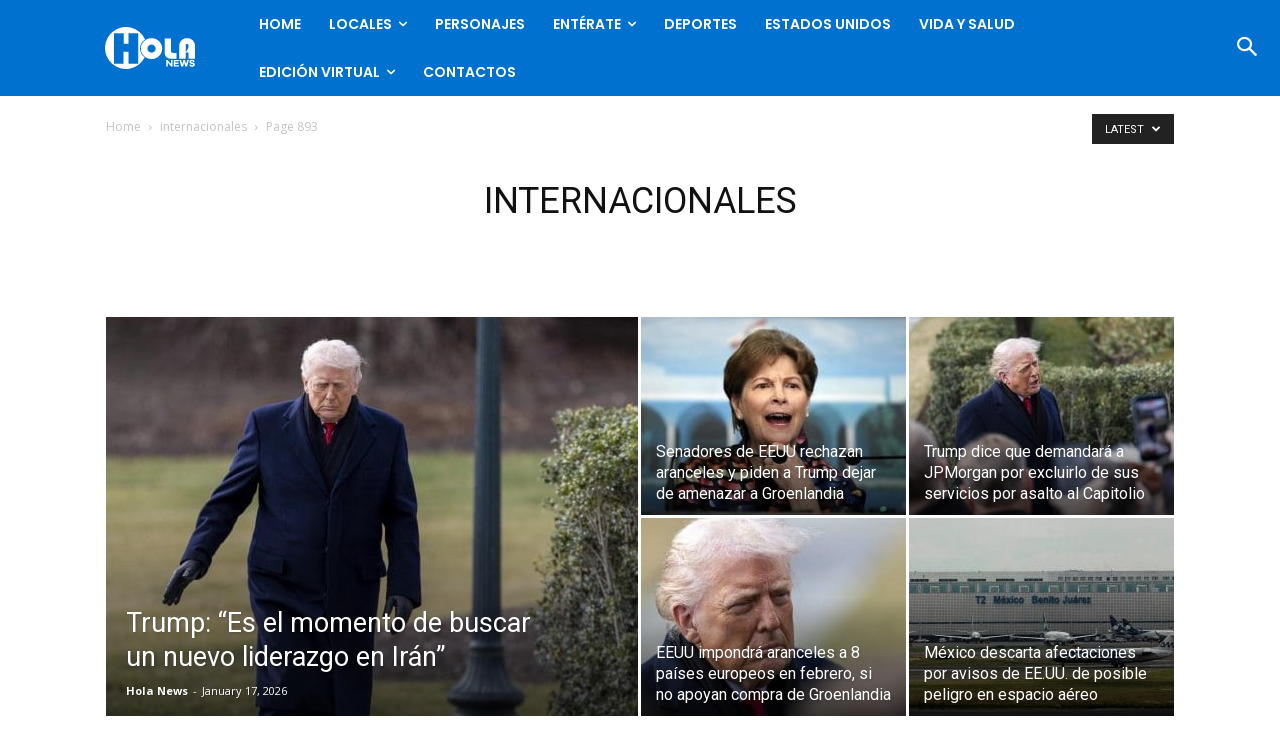

--- FILE ---
content_type: text/html; charset=utf-8
request_url: https://www.google.com/recaptcha/api2/anchor?ar=1&k=6LdaL-wgAAAAAMVnSfGodJi10I94Gfq9Guw_Cy5R&co=aHR0cHM6Ly9ob2xhbmV3cy5jb206NDQz&hl=en&v=9TiwnJFHeuIw_s0wSd3fiKfN&size=invisible&anchor-ms=20000&execute-ms=30000&cb=gdr6oxbcvmi7
body_size: 48899
content:
<!DOCTYPE HTML><html dir="ltr" lang="en"><head><meta http-equiv="Content-Type" content="text/html; charset=UTF-8">
<meta http-equiv="X-UA-Compatible" content="IE=edge">
<title>reCAPTCHA</title>
<style type="text/css">
/* cyrillic-ext */
@font-face {
  font-family: 'Roboto';
  font-style: normal;
  font-weight: 400;
  font-stretch: 100%;
  src: url(//fonts.gstatic.com/s/roboto/v48/KFO7CnqEu92Fr1ME7kSn66aGLdTylUAMa3GUBHMdazTgWw.woff2) format('woff2');
  unicode-range: U+0460-052F, U+1C80-1C8A, U+20B4, U+2DE0-2DFF, U+A640-A69F, U+FE2E-FE2F;
}
/* cyrillic */
@font-face {
  font-family: 'Roboto';
  font-style: normal;
  font-weight: 400;
  font-stretch: 100%;
  src: url(//fonts.gstatic.com/s/roboto/v48/KFO7CnqEu92Fr1ME7kSn66aGLdTylUAMa3iUBHMdazTgWw.woff2) format('woff2');
  unicode-range: U+0301, U+0400-045F, U+0490-0491, U+04B0-04B1, U+2116;
}
/* greek-ext */
@font-face {
  font-family: 'Roboto';
  font-style: normal;
  font-weight: 400;
  font-stretch: 100%;
  src: url(//fonts.gstatic.com/s/roboto/v48/KFO7CnqEu92Fr1ME7kSn66aGLdTylUAMa3CUBHMdazTgWw.woff2) format('woff2');
  unicode-range: U+1F00-1FFF;
}
/* greek */
@font-face {
  font-family: 'Roboto';
  font-style: normal;
  font-weight: 400;
  font-stretch: 100%;
  src: url(//fonts.gstatic.com/s/roboto/v48/KFO7CnqEu92Fr1ME7kSn66aGLdTylUAMa3-UBHMdazTgWw.woff2) format('woff2');
  unicode-range: U+0370-0377, U+037A-037F, U+0384-038A, U+038C, U+038E-03A1, U+03A3-03FF;
}
/* math */
@font-face {
  font-family: 'Roboto';
  font-style: normal;
  font-weight: 400;
  font-stretch: 100%;
  src: url(//fonts.gstatic.com/s/roboto/v48/KFO7CnqEu92Fr1ME7kSn66aGLdTylUAMawCUBHMdazTgWw.woff2) format('woff2');
  unicode-range: U+0302-0303, U+0305, U+0307-0308, U+0310, U+0312, U+0315, U+031A, U+0326-0327, U+032C, U+032F-0330, U+0332-0333, U+0338, U+033A, U+0346, U+034D, U+0391-03A1, U+03A3-03A9, U+03B1-03C9, U+03D1, U+03D5-03D6, U+03F0-03F1, U+03F4-03F5, U+2016-2017, U+2034-2038, U+203C, U+2040, U+2043, U+2047, U+2050, U+2057, U+205F, U+2070-2071, U+2074-208E, U+2090-209C, U+20D0-20DC, U+20E1, U+20E5-20EF, U+2100-2112, U+2114-2115, U+2117-2121, U+2123-214F, U+2190, U+2192, U+2194-21AE, U+21B0-21E5, U+21F1-21F2, U+21F4-2211, U+2213-2214, U+2216-22FF, U+2308-230B, U+2310, U+2319, U+231C-2321, U+2336-237A, U+237C, U+2395, U+239B-23B7, U+23D0, U+23DC-23E1, U+2474-2475, U+25AF, U+25B3, U+25B7, U+25BD, U+25C1, U+25CA, U+25CC, U+25FB, U+266D-266F, U+27C0-27FF, U+2900-2AFF, U+2B0E-2B11, U+2B30-2B4C, U+2BFE, U+3030, U+FF5B, U+FF5D, U+1D400-1D7FF, U+1EE00-1EEFF;
}
/* symbols */
@font-face {
  font-family: 'Roboto';
  font-style: normal;
  font-weight: 400;
  font-stretch: 100%;
  src: url(//fonts.gstatic.com/s/roboto/v48/KFO7CnqEu92Fr1ME7kSn66aGLdTylUAMaxKUBHMdazTgWw.woff2) format('woff2');
  unicode-range: U+0001-000C, U+000E-001F, U+007F-009F, U+20DD-20E0, U+20E2-20E4, U+2150-218F, U+2190, U+2192, U+2194-2199, U+21AF, U+21E6-21F0, U+21F3, U+2218-2219, U+2299, U+22C4-22C6, U+2300-243F, U+2440-244A, U+2460-24FF, U+25A0-27BF, U+2800-28FF, U+2921-2922, U+2981, U+29BF, U+29EB, U+2B00-2BFF, U+4DC0-4DFF, U+FFF9-FFFB, U+10140-1018E, U+10190-1019C, U+101A0, U+101D0-101FD, U+102E0-102FB, U+10E60-10E7E, U+1D2C0-1D2D3, U+1D2E0-1D37F, U+1F000-1F0FF, U+1F100-1F1AD, U+1F1E6-1F1FF, U+1F30D-1F30F, U+1F315, U+1F31C, U+1F31E, U+1F320-1F32C, U+1F336, U+1F378, U+1F37D, U+1F382, U+1F393-1F39F, U+1F3A7-1F3A8, U+1F3AC-1F3AF, U+1F3C2, U+1F3C4-1F3C6, U+1F3CA-1F3CE, U+1F3D4-1F3E0, U+1F3ED, U+1F3F1-1F3F3, U+1F3F5-1F3F7, U+1F408, U+1F415, U+1F41F, U+1F426, U+1F43F, U+1F441-1F442, U+1F444, U+1F446-1F449, U+1F44C-1F44E, U+1F453, U+1F46A, U+1F47D, U+1F4A3, U+1F4B0, U+1F4B3, U+1F4B9, U+1F4BB, U+1F4BF, U+1F4C8-1F4CB, U+1F4D6, U+1F4DA, U+1F4DF, U+1F4E3-1F4E6, U+1F4EA-1F4ED, U+1F4F7, U+1F4F9-1F4FB, U+1F4FD-1F4FE, U+1F503, U+1F507-1F50B, U+1F50D, U+1F512-1F513, U+1F53E-1F54A, U+1F54F-1F5FA, U+1F610, U+1F650-1F67F, U+1F687, U+1F68D, U+1F691, U+1F694, U+1F698, U+1F6AD, U+1F6B2, U+1F6B9-1F6BA, U+1F6BC, U+1F6C6-1F6CF, U+1F6D3-1F6D7, U+1F6E0-1F6EA, U+1F6F0-1F6F3, U+1F6F7-1F6FC, U+1F700-1F7FF, U+1F800-1F80B, U+1F810-1F847, U+1F850-1F859, U+1F860-1F887, U+1F890-1F8AD, U+1F8B0-1F8BB, U+1F8C0-1F8C1, U+1F900-1F90B, U+1F93B, U+1F946, U+1F984, U+1F996, U+1F9E9, U+1FA00-1FA6F, U+1FA70-1FA7C, U+1FA80-1FA89, U+1FA8F-1FAC6, U+1FACE-1FADC, U+1FADF-1FAE9, U+1FAF0-1FAF8, U+1FB00-1FBFF;
}
/* vietnamese */
@font-face {
  font-family: 'Roboto';
  font-style: normal;
  font-weight: 400;
  font-stretch: 100%;
  src: url(//fonts.gstatic.com/s/roboto/v48/KFO7CnqEu92Fr1ME7kSn66aGLdTylUAMa3OUBHMdazTgWw.woff2) format('woff2');
  unicode-range: U+0102-0103, U+0110-0111, U+0128-0129, U+0168-0169, U+01A0-01A1, U+01AF-01B0, U+0300-0301, U+0303-0304, U+0308-0309, U+0323, U+0329, U+1EA0-1EF9, U+20AB;
}
/* latin-ext */
@font-face {
  font-family: 'Roboto';
  font-style: normal;
  font-weight: 400;
  font-stretch: 100%;
  src: url(//fonts.gstatic.com/s/roboto/v48/KFO7CnqEu92Fr1ME7kSn66aGLdTylUAMa3KUBHMdazTgWw.woff2) format('woff2');
  unicode-range: U+0100-02BA, U+02BD-02C5, U+02C7-02CC, U+02CE-02D7, U+02DD-02FF, U+0304, U+0308, U+0329, U+1D00-1DBF, U+1E00-1E9F, U+1EF2-1EFF, U+2020, U+20A0-20AB, U+20AD-20C0, U+2113, U+2C60-2C7F, U+A720-A7FF;
}
/* latin */
@font-face {
  font-family: 'Roboto';
  font-style: normal;
  font-weight: 400;
  font-stretch: 100%;
  src: url(//fonts.gstatic.com/s/roboto/v48/KFO7CnqEu92Fr1ME7kSn66aGLdTylUAMa3yUBHMdazQ.woff2) format('woff2');
  unicode-range: U+0000-00FF, U+0131, U+0152-0153, U+02BB-02BC, U+02C6, U+02DA, U+02DC, U+0304, U+0308, U+0329, U+2000-206F, U+20AC, U+2122, U+2191, U+2193, U+2212, U+2215, U+FEFF, U+FFFD;
}
/* cyrillic-ext */
@font-face {
  font-family: 'Roboto';
  font-style: normal;
  font-weight: 500;
  font-stretch: 100%;
  src: url(//fonts.gstatic.com/s/roboto/v48/KFO7CnqEu92Fr1ME7kSn66aGLdTylUAMa3GUBHMdazTgWw.woff2) format('woff2');
  unicode-range: U+0460-052F, U+1C80-1C8A, U+20B4, U+2DE0-2DFF, U+A640-A69F, U+FE2E-FE2F;
}
/* cyrillic */
@font-face {
  font-family: 'Roboto';
  font-style: normal;
  font-weight: 500;
  font-stretch: 100%;
  src: url(//fonts.gstatic.com/s/roboto/v48/KFO7CnqEu92Fr1ME7kSn66aGLdTylUAMa3iUBHMdazTgWw.woff2) format('woff2');
  unicode-range: U+0301, U+0400-045F, U+0490-0491, U+04B0-04B1, U+2116;
}
/* greek-ext */
@font-face {
  font-family: 'Roboto';
  font-style: normal;
  font-weight: 500;
  font-stretch: 100%;
  src: url(//fonts.gstatic.com/s/roboto/v48/KFO7CnqEu92Fr1ME7kSn66aGLdTylUAMa3CUBHMdazTgWw.woff2) format('woff2');
  unicode-range: U+1F00-1FFF;
}
/* greek */
@font-face {
  font-family: 'Roboto';
  font-style: normal;
  font-weight: 500;
  font-stretch: 100%;
  src: url(//fonts.gstatic.com/s/roboto/v48/KFO7CnqEu92Fr1ME7kSn66aGLdTylUAMa3-UBHMdazTgWw.woff2) format('woff2');
  unicode-range: U+0370-0377, U+037A-037F, U+0384-038A, U+038C, U+038E-03A1, U+03A3-03FF;
}
/* math */
@font-face {
  font-family: 'Roboto';
  font-style: normal;
  font-weight: 500;
  font-stretch: 100%;
  src: url(//fonts.gstatic.com/s/roboto/v48/KFO7CnqEu92Fr1ME7kSn66aGLdTylUAMawCUBHMdazTgWw.woff2) format('woff2');
  unicode-range: U+0302-0303, U+0305, U+0307-0308, U+0310, U+0312, U+0315, U+031A, U+0326-0327, U+032C, U+032F-0330, U+0332-0333, U+0338, U+033A, U+0346, U+034D, U+0391-03A1, U+03A3-03A9, U+03B1-03C9, U+03D1, U+03D5-03D6, U+03F0-03F1, U+03F4-03F5, U+2016-2017, U+2034-2038, U+203C, U+2040, U+2043, U+2047, U+2050, U+2057, U+205F, U+2070-2071, U+2074-208E, U+2090-209C, U+20D0-20DC, U+20E1, U+20E5-20EF, U+2100-2112, U+2114-2115, U+2117-2121, U+2123-214F, U+2190, U+2192, U+2194-21AE, U+21B0-21E5, U+21F1-21F2, U+21F4-2211, U+2213-2214, U+2216-22FF, U+2308-230B, U+2310, U+2319, U+231C-2321, U+2336-237A, U+237C, U+2395, U+239B-23B7, U+23D0, U+23DC-23E1, U+2474-2475, U+25AF, U+25B3, U+25B7, U+25BD, U+25C1, U+25CA, U+25CC, U+25FB, U+266D-266F, U+27C0-27FF, U+2900-2AFF, U+2B0E-2B11, U+2B30-2B4C, U+2BFE, U+3030, U+FF5B, U+FF5D, U+1D400-1D7FF, U+1EE00-1EEFF;
}
/* symbols */
@font-face {
  font-family: 'Roboto';
  font-style: normal;
  font-weight: 500;
  font-stretch: 100%;
  src: url(//fonts.gstatic.com/s/roboto/v48/KFO7CnqEu92Fr1ME7kSn66aGLdTylUAMaxKUBHMdazTgWw.woff2) format('woff2');
  unicode-range: U+0001-000C, U+000E-001F, U+007F-009F, U+20DD-20E0, U+20E2-20E4, U+2150-218F, U+2190, U+2192, U+2194-2199, U+21AF, U+21E6-21F0, U+21F3, U+2218-2219, U+2299, U+22C4-22C6, U+2300-243F, U+2440-244A, U+2460-24FF, U+25A0-27BF, U+2800-28FF, U+2921-2922, U+2981, U+29BF, U+29EB, U+2B00-2BFF, U+4DC0-4DFF, U+FFF9-FFFB, U+10140-1018E, U+10190-1019C, U+101A0, U+101D0-101FD, U+102E0-102FB, U+10E60-10E7E, U+1D2C0-1D2D3, U+1D2E0-1D37F, U+1F000-1F0FF, U+1F100-1F1AD, U+1F1E6-1F1FF, U+1F30D-1F30F, U+1F315, U+1F31C, U+1F31E, U+1F320-1F32C, U+1F336, U+1F378, U+1F37D, U+1F382, U+1F393-1F39F, U+1F3A7-1F3A8, U+1F3AC-1F3AF, U+1F3C2, U+1F3C4-1F3C6, U+1F3CA-1F3CE, U+1F3D4-1F3E0, U+1F3ED, U+1F3F1-1F3F3, U+1F3F5-1F3F7, U+1F408, U+1F415, U+1F41F, U+1F426, U+1F43F, U+1F441-1F442, U+1F444, U+1F446-1F449, U+1F44C-1F44E, U+1F453, U+1F46A, U+1F47D, U+1F4A3, U+1F4B0, U+1F4B3, U+1F4B9, U+1F4BB, U+1F4BF, U+1F4C8-1F4CB, U+1F4D6, U+1F4DA, U+1F4DF, U+1F4E3-1F4E6, U+1F4EA-1F4ED, U+1F4F7, U+1F4F9-1F4FB, U+1F4FD-1F4FE, U+1F503, U+1F507-1F50B, U+1F50D, U+1F512-1F513, U+1F53E-1F54A, U+1F54F-1F5FA, U+1F610, U+1F650-1F67F, U+1F687, U+1F68D, U+1F691, U+1F694, U+1F698, U+1F6AD, U+1F6B2, U+1F6B9-1F6BA, U+1F6BC, U+1F6C6-1F6CF, U+1F6D3-1F6D7, U+1F6E0-1F6EA, U+1F6F0-1F6F3, U+1F6F7-1F6FC, U+1F700-1F7FF, U+1F800-1F80B, U+1F810-1F847, U+1F850-1F859, U+1F860-1F887, U+1F890-1F8AD, U+1F8B0-1F8BB, U+1F8C0-1F8C1, U+1F900-1F90B, U+1F93B, U+1F946, U+1F984, U+1F996, U+1F9E9, U+1FA00-1FA6F, U+1FA70-1FA7C, U+1FA80-1FA89, U+1FA8F-1FAC6, U+1FACE-1FADC, U+1FADF-1FAE9, U+1FAF0-1FAF8, U+1FB00-1FBFF;
}
/* vietnamese */
@font-face {
  font-family: 'Roboto';
  font-style: normal;
  font-weight: 500;
  font-stretch: 100%;
  src: url(//fonts.gstatic.com/s/roboto/v48/KFO7CnqEu92Fr1ME7kSn66aGLdTylUAMa3OUBHMdazTgWw.woff2) format('woff2');
  unicode-range: U+0102-0103, U+0110-0111, U+0128-0129, U+0168-0169, U+01A0-01A1, U+01AF-01B0, U+0300-0301, U+0303-0304, U+0308-0309, U+0323, U+0329, U+1EA0-1EF9, U+20AB;
}
/* latin-ext */
@font-face {
  font-family: 'Roboto';
  font-style: normal;
  font-weight: 500;
  font-stretch: 100%;
  src: url(//fonts.gstatic.com/s/roboto/v48/KFO7CnqEu92Fr1ME7kSn66aGLdTylUAMa3KUBHMdazTgWw.woff2) format('woff2');
  unicode-range: U+0100-02BA, U+02BD-02C5, U+02C7-02CC, U+02CE-02D7, U+02DD-02FF, U+0304, U+0308, U+0329, U+1D00-1DBF, U+1E00-1E9F, U+1EF2-1EFF, U+2020, U+20A0-20AB, U+20AD-20C0, U+2113, U+2C60-2C7F, U+A720-A7FF;
}
/* latin */
@font-face {
  font-family: 'Roboto';
  font-style: normal;
  font-weight: 500;
  font-stretch: 100%;
  src: url(//fonts.gstatic.com/s/roboto/v48/KFO7CnqEu92Fr1ME7kSn66aGLdTylUAMa3yUBHMdazQ.woff2) format('woff2');
  unicode-range: U+0000-00FF, U+0131, U+0152-0153, U+02BB-02BC, U+02C6, U+02DA, U+02DC, U+0304, U+0308, U+0329, U+2000-206F, U+20AC, U+2122, U+2191, U+2193, U+2212, U+2215, U+FEFF, U+FFFD;
}
/* cyrillic-ext */
@font-face {
  font-family: 'Roboto';
  font-style: normal;
  font-weight: 900;
  font-stretch: 100%;
  src: url(//fonts.gstatic.com/s/roboto/v48/KFO7CnqEu92Fr1ME7kSn66aGLdTylUAMa3GUBHMdazTgWw.woff2) format('woff2');
  unicode-range: U+0460-052F, U+1C80-1C8A, U+20B4, U+2DE0-2DFF, U+A640-A69F, U+FE2E-FE2F;
}
/* cyrillic */
@font-face {
  font-family: 'Roboto';
  font-style: normal;
  font-weight: 900;
  font-stretch: 100%;
  src: url(//fonts.gstatic.com/s/roboto/v48/KFO7CnqEu92Fr1ME7kSn66aGLdTylUAMa3iUBHMdazTgWw.woff2) format('woff2');
  unicode-range: U+0301, U+0400-045F, U+0490-0491, U+04B0-04B1, U+2116;
}
/* greek-ext */
@font-face {
  font-family: 'Roboto';
  font-style: normal;
  font-weight: 900;
  font-stretch: 100%;
  src: url(//fonts.gstatic.com/s/roboto/v48/KFO7CnqEu92Fr1ME7kSn66aGLdTylUAMa3CUBHMdazTgWw.woff2) format('woff2');
  unicode-range: U+1F00-1FFF;
}
/* greek */
@font-face {
  font-family: 'Roboto';
  font-style: normal;
  font-weight: 900;
  font-stretch: 100%;
  src: url(//fonts.gstatic.com/s/roboto/v48/KFO7CnqEu92Fr1ME7kSn66aGLdTylUAMa3-UBHMdazTgWw.woff2) format('woff2');
  unicode-range: U+0370-0377, U+037A-037F, U+0384-038A, U+038C, U+038E-03A1, U+03A3-03FF;
}
/* math */
@font-face {
  font-family: 'Roboto';
  font-style: normal;
  font-weight: 900;
  font-stretch: 100%;
  src: url(//fonts.gstatic.com/s/roboto/v48/KFO7CnqEu92Fr1ME7kSn66aGLdTylUAMawCUBHMdazTgWw.woff2) format('woff2');
  unicode-range: U+0302-0303, U+0305, U+0307-0308, U+0310, U+0312, U+0315, U+031A, U+0326-0327, U+032C, U+032F-0330, U+0332-0333, U+0338, U+033A, U+0346, U+034D, U+0391-03A1, U+03A3-03A9, U+03B1-03C9, U+03D1, U+03D5-03D6, U+03F0-03F1, U+03F4-03F5, U+2016-2017, U+2034-2038, U+203C, U+2040, U+2043, U+2047, U+2050, U+2057, U+205F, U+2070-2071, U+2074-208E, U+2090-209C, U+20D0-20DC, U+20E1, U+20E5-20EF, U+2100-2112, U+2114-2115, U+2117-2121, U+2123-214F, U+2190, U+2192, U+2194-21AE, U+21B0-21E5, U+21F1-21F2, U+21F4-2211, U+2213-2214, U+2216-22FF, U+2308-230B, U+2310, U+2319, U+231C-2321, U+2336-237A, U+237C, U+2395, U+239B-23B7, U+23D0, U+23DC-23E1, U+2474-2475, U+25AF, U+25B3, U+25B7, U+25BD, U+25C1, U+25CA, U+25CC, U+25FB, U+266D-266F, U+27C0-27FF, U+2900-2AFF, U+2B0E-2B11, U+2B30-2B4C, U+2BFE, U+3030, U+FF5B, U+FF5D, U+1D400-1D7FF, U+1EE00-1EEFF;
}
/* symbols */
@font-face {
  font-family: 'Roboto';
  font-style: normal;
  font-weight: 900;
  font-stretch: 100%;
  src: url(//fonts.gstatic.com/s/roboto/v48/KFO7CnqEu92Fr1ME7kSn66aGLdTylUAMaxKUBHMdazTgWw.woff2) format('woff2');
  unicode-range: U+0001-000C, U+000E-001F, U+007F-009F, U+20DD-20E0, U+20E2-20E4, U+2150-218F, U+2190, U+2192, U+2194-2199, U+21AF, U+21E6-21F0, U+21F3, U+2218-2219, U+2299, U+22C4-22C6, U+2300-243F, U+2440-244A, U+2460-24FF, U+25A0-27BF, U+2800-28FF, U+2921-2922, U+2981, U+29BF, U+29EB, U+2B00-2BFF, U+4DC0-4DFF, U+FFF9-FFFB, U+10140-1018E, U+10190-1019C, U+101A0, U+101D0-101FD, U+102E0-102FB, U+10E60-10E7E, U+1D2C0-1D2D3, U+1D2E0-1D37F, U+1F000-1F0FF, U+1F100-1F1AD, U+1F1E6-1F1FF, U+1F30D-1F30F, U+1F315, U+1F31C, U+1F31E, U+1F320-1F32C, U+1F336, U+1F378, U+1F37D, U+1F382, U+1F393-1F39F, U+1F3A7-1F3A8, U+1F3AC-1F3AF, U+1F3C2, U+1F3C4-1F3C6, U+1F3CA-1F3CE, U+1F3D4-1F3E0, U+1F3ED, U+1F3F1-1F3F3, U+1F3F5-1F3F7, U+1F408, U+1F415, U+1F41F, U+1F426, U+1F43F, U+1F441-1F442, U+1F444, U+1F446-1F449, U+1F44C-1F44E, U+1F453, U+1F46A, U+1F47D, U+1F4A3, U+1F4B0, U+1F4B3, U+1F4B9, U+1F4BB, U+1F4BF, U+1F4C8-1F4CB, U+1F4D6, U+1F4DA, U+1F4DF, U+1F4E3-1F4E6, U+1F4EA-1F4ED, U+1F4F7, U+1F4F9-1F4FB, U+1F4FD-1F4FE, U+1F503, U+1F507-1F50B, U+1F50D, U+1F512-1F513, U+1F53E-1F54A, U+1F54F-1F5FA, U+1F610, U+1F650-1F67F, U+1F687, U+1F68D, U+1F691, U+1F694, U+1F698, U+1F6AD, U+1F6B2, U+1F6B9-1F6BA, U+1F6BC, U+1F6C6-1F6CF, U+1F6D3-1F6D7, U+1F6E0-1F6EA, U+1F6F0-1F6F3, U+1F6F7-1F6FC, U+1F700-1F7FF, U+1F800-1F80B, U+1F810-1F847, U+1F850-1F859, U+1F860-1F887, U+1F890-1F8AD, U+1F8B0-1F8BB, U+1F8C0-1F8C1, U+1F900-1F90B, U+1F93B, U+1F946, U+1F984, U+1F996, U+1F9E9, U+1FA00-1FA6F, U+1FA70-1FA7C, U+1FA80-1FA89, U+1FA8F-1FAC6, U+1FACE-1FADC, U+1FADF-1FAE9, U+1FAF0-1FAF8, U+1FB00-1FBFF;
}
/* vietnamese */
@font-face {
  font-family: 'Roboto';
  font-style: normal;
  font-weight: 900;
  font-stretch: 100%;
  src: url(//fonts.gstatic.com/s/roboto/v48/KFO7CnqEu92Fr1ME7kSn66aGLdTylUAMa3OUBHMdazTgWw.woff2) format('woff2');
  unicode-range: U+0102-0103, U+0110-0111, U+0128-0129, U+0168-0169, U+01A0-01A1, U+01AF-01B0, U+0300-0301, U+0303-0304, U+0308-0309, U+0323, U+0329, U+1EA0-1EF9, U+20AB;
}
/* latin-ext */
@font-face {
  font-family: 'Roboto';
  font-style: normal;
  font-weight: 900;
  font-stretch: 100%;
  src: url(//fonts.gstatic.com/s/roboto/v48/KFO7CnqEu92Fr1ME7kSn66aGLdTylUAMa3KUBHMdazTgWw.woff2) format('woff2');
  unicode-range: U+0100-02BA, U+02BD-02C5, U+02C7-02CC, U+02CE-02D7, U+02DD-02FF, U+0304, U+0308, U+0329, U+1D00-1DBF, U+1E00-1E9F, U+1EF2-1EFF, U+2020, U+20A0-20AB, U+20AD-20C0, U+2113, U+2C60-2C7F, U+A720-A7FF;
}
/* latin */
@font-face {
  font-family: 'Roboto';
  font-style: normal;
  font-weight: 900;
  font-stretch: 100%;
  src: url(//fonts.gstatic.com/s/roboto/v48/KFO7CnqEu92Fr1ME7kSn66aGLdTylUAMa3yUBHMdazQ.woff2) format('woff2');
  unicode-range: U+0000-00FF, U+0131, U+0152-0153, U+02BB-02BC, U+02C6, U+02DA, U+02DC, U+0304, U+0308, U+0329, U+2000-206F, U+20AC, U+2122, U+2191, U+2193, U+2212, U+2215, U+FEFF, U+FFFD;
}

</style>
<link rel="stylesheet" type="text/css" href="https://www.gstatic.com/recaptcha/releases/9TiwnJFHeuIw_s0wSd3fiKfN/styles__ltr.css">
<script nonce="frOURyFhRoFXo-YA2PGzeA" type="text/javascript">window['__recaptcha_api'] = 'https://www.google.com/recaptcha/api2/';</script>
<script type="text/javascript" src="https://www.gstatic.com/recaptcha/releases/9TiwnJFHeuIw_s0wSd3fiKfN/recaptcha__en.js" nonce="frOURyFhRoFXo-YA2PGzeA">
      
    </script></head>
<body><div id="rc-anchor-alert" class="rc-anchor-alert"></div>
<input type="hidden" id="recaptcha-token" value="[base64]">
<script type="text/javascript" nonce="frOURyFhRoFXo-YA2PGzeA">
      recaptcha.anchor.Main.init("[\x22ainput\x22,[\x22bgdata\x22,\x22\x22,\[base64]/[base64]/UltIKytdPWE6KGE8MjA0OD9SW0grK109YT4+NnwxOTI6KChhJjY0NTEyKT09NTUyOTYmJnErMTxoLmxlbmd0aCYmKGguY2hhckNvZGVBdChxKzEpJjY0NTEyKT09NTYzMjA/[base64]/MjU1OlI/[base64]/[base64]/[base64]/[base64]/[base64]/[base64]/[base64]/[base64]/[base64]/[base64]\x22,\[base64]\\u003d\\u003d\x22,\x22w5zDo2/[base64]/[base64]/Yjx0WMOYw6Y+BA3Cm8OBBcO+w7QJcGTDlBfCm2zCm8KxwoDDlmN/VG89w4dpEAzDjQtywr0+F8KLw4PDhUTCgMOXw7FlwpjCp8K3QsKmS1XCgsO2w4PDm8OgWcO6w6PCkcKew40XwrQGwo9xwo/[base64]/CoQzCknHCrG3DosK8ODUSw4N+w5QYAsKia8KSNx9UJBzCoT/DkRnDg2bDvGbDg8K5woFfwp7CoMKtHHfDnCrCm8K4GTTCm2fDnMKtw7k6BsKBEEM5w4PCgFrDvQzDrcKdc8OhwqfDtxUGTkrCiDPDi0jCjjIARRrChcOmwokBw5TDrMK9Rw/CsTNeKmTDr8K4woLDpkPDlsOFETfDjcOSDHRPw5VCw6/DhcKMYWXCvMO3OzU6QcKqBR3DgBXDkMOvSEjCnggZMMK5wqLCgMKQWsOtw63Cny52wpc1wp94FQjCpsOFcMKHwplpMHB0Pw1sCcKCBisSdBDDnhFvMDlTwqjDrgrCosKQw67DrMO8w4pcLBDCsMKww7Q/[base64]/CnhHClsOqPMOkwpFgOEknwr3CoiB+WynCnykTdDIow7gJw4fDl8O2w6oKKnkfEi8Pwo7Dr2vCgkM2FcK/[base64]/CkVYqUQRNw4pGOsKvw5IeKcKHw4DDnWzCsCkQwq3CjztGw7lJdV1kw6PDhsOvMW7CqMKgTMO9NMOtRcOCw77DkEvDlMKzWcOrK0TDjgPCs8Oqw6zCix5pcsO8wph1Nlp2ImjDrz8uV8KKw6NDwoQOT1XDiEzCv2omw5NWwojDgsOvwo/[base64]/w4DCtcO/wrbCtzl+wqXDr8OTwrxLw5YJw44nCnkbw6jDtsOfP1HCs8OUSBPDpmDDtMOBEmJOwqMrwrpPw61kw73Dpikiw7Q/AsOAw4UPwrvDuid+b8OHwpTDncOOH8KraAB8XWI5WgrCqcONa8ObNcKpw58BZMOKB8OdWsKqOMKlwrHClTvDqgp0aybCp8K0QBjDvMOHw6HCtMOFbCLDqMOnUgV4YH3Di0ZnwoTCn8KAasOEWsOyw7/[base64]/Csi0Iw48CQMKEfcOCFcKywqk7w5zCrC5aw4Qow58Dw5gywqd2W8KmCG5Xwq9qwqB/JxPCpsOVw5zCqgs7w4REIMO6w5PDgsKAcDVUw5jClUTDigjCt8KqQzAvwqzClUI1w4jCiD1xb0/DscObwqNRwrfChcORwpYNw5YaJMOTw4LDiWnCuMOBw7nCk8O3wpYYw71TFWLDhA9Uw5NFw71HWiTCsylsX8OxZQUXeCTDg8KNwrzCu3vCh8OGw71URsKHIsK/woAYw7LDmcKdScKHw7kxw7AYw5BMKHvDuDpgwrsmw6oZwo/DmsOnfsOiwr7DhB4gw7E3bMKtWXPCuRhMwqERJ193w7vCqQAPUsKgNcKJdcKkUsKAVEzDtS/CmcOAQMKBODHCh0rDt8KPNMOUw79vf8KMZcKSw4bCssODwpEUbsORwqnDvBDCpcOrwrrDjsOZOkQ/GynDvXfDiyUmJsKMRy3DqcKsw7EMaToCwpnCoMK9einCoUFew6rCjBVGccOvfsOGw40XwotUThA5wrbCvQ3CpsODA0wkXAEmDjrCpMKjdzXDhi/CqVwgSMOSw5nCmsKOICJjwqw/wqrCrhARdUDDtDVDwoRdwp1ldncTHMOcwoLDvsKfwr1Hw5rDpMORICfCncK+wqQdwoLDiDLCqsOPAR7CsMKww6INw7McwpXCtMKvwoAGw5/DrkPDoMK1wpJRMj7CksK3fErDrHkuUm/CncOYCMOhZMONw5d9BMKiw7pUQGl1DzfCtAwGAQ9Gw5N+XHc/ViFtNlU5w70Qw6wSw4YSwo3CvhM2w6o5w4tdYMOQw4MlAcKELcOgw7hzw6FzS0lBwohYFcKWw6ZFw6fDhFc/[base64]/w77CmkpRwrg4wp9ww5fDhCPCscK4DQt5wokkwrLCiMKowrjCisK7wqhswoPCkcKhw4nDnMO1w6jDqgHDkSJdJSkmwo/DtsOtw4g2THE5WhnDoiIsH8K/w5Rjw7vCgcKAwrLCvsKhw6ZZw6JcLMK/wqlFw5F/[base64]/DsUdRJ2XDscOHbMOoOU5YU8ObGH7DrcOyPcKmwrbCssOkGcKsw4zDgTnDvyTChh/ChcO2w4nDksKlBGcNX1BNGU/[base64]/[base64]/Z8KSw7zDscOmw47CrMOGeClAKcOfAHZzwp/CpcKNwrHCrcO/D8KKCFwLcDN0L0t3CsOYYMK2w5/[base64]/DjXN/ehnDrsO5BMOYw4QTw6orw5EbcRFyEWfCrcKTw6jCnExhw7rCih3DtRXDmcKMw4MLbU1+UMKNw6/[base64]/[base64]/Ch1jCjCRSWcKPfcKgwoLCkMOGw5RvwqHCncKDw6lbTC9tHClXw6F0w4HDgMObT8KtAhfDjMKvw4TCg8OVA8KmRMOMFsOxWMKmIlbDjSjCoFDCjFvChsKELBbDuA3DnsKNw65xwrDDlwgtwp/DiMOfOsKNcHgUWXEIwps4RcKTw7rCkUEBcsK5wp48wq05V3nDlgFNUj8wMGXDt3BvYmPDnRTDvAdbw53Cg3p5w4XCscKWY0pFwqLCu8KPw7lMw49BwqZ1XMOfwobCsDDDqnXCpHNhw5zDkmzDq8KdwpkIwokeQsKawpbCvsOZwpdHw4QFw7/Dmh3CjBBxRyvCicKVw57CgsKAPMOGw6LDukHDicOsdcK7GGw4w7bCpcOQYFYja8KEVzcfwq0vwqcCw4YcVMOjCnHCocK8w6UtScK6bDxww6l6w4fCohxUfsO9DhfCmcKDMlzCvsONETlQwr9Ow4EnfcKrw5XCqcOoI8ORXicawq/DmsOcw7E+B8KKwp5+w6bDrSEnQ8OccDXDlcOvcTrDh2fCrQbDv8K3wqTDu8OtDT3CrsO2JRI7wpIjCRh+w7wETUjCgQHDpCcuMcO1A8K4w6rDg2/DpsOSwoLDmlvDv3rDqVjCusK/w7Ntw6EeLkcRfcKXwqLCmRDCjMOawqjCgj5qP0pwYSHDi11FwoXDqTJQw4BaclDDm8Oqw4DDp8K9EmvCpCXCpMKnKMODBmMVwoTDqcOpwoPCvFIVAMO0LsOnwqLCnWHCrAvCtk3CiTLDiB1eDsOmK30mETAcwqxyesOUwrQHSMKqbA8LZ23DmjbChcK9KA/CgwsYDcKyK2/DsMOiKmvDo8OhQcOZdxkuw7TCvcONejPCo8OVcFzCiEo4wp1SwoFswoACwo8swpEARHLDv3XDtcONGAUzPhzCosOswrYuPlrCvcO5Ny/CnB/[base64]/DrRjCqcO2bTkWVCTDmcKRwpQ4w5EcwqTDqm9nX8KEMMOFcnvCqSk2woTCj8KtwpkFwoJsQsOlw6gYw7Mcwpc/ZcKRw63Cu8KFDsKpVm/CmCY5w6nCuhbCssOOw5cpQ8Kxw6TCmVJrFEDDvCI8E0vDsHZqw5vCi8OQw7x/[base64]/DngPDn3kmwohdCkvCtCHCrMOawrYFNnvDn8OBwpvCjsOIwo0zf8OMIzrDhsOpRDNNw5NOSz89GMOZHMKSM1/DuAw1Y2vDrFNJw7Z2JELDvsOTMsO0wpfDqG7ClsOMw7jCssO1FTYpw7rCvsKzwqp9wppaGsKRPMOoasOcw6QrwqjDuTvCmMOxOT7DrXLDvMKQZh/Dv8O2RcOyw4rCrMOuwrFxwoBUfFDDlMOhOgMXwpPCkVfDoXXDqm4cTwR6wrPCpHc/ImPDlW3Dv8OEdSp3w6lmFTM0bsKOWsOsO3rCon7DhsKpw4kvwp5cUn1vw4AWwr3CuA/CkV8SAcOoH3gZwr1jYsKhGsO6w7TCkBdVwq5Dw6XCjk3CjkrDg8O6EXPDjyLCtVVLwrkxUw3DpMKpwr8UGsOKw7vDnlbCt0vCgR5UYMOUd8OASsO2GAYPCGBCwp8wwpXDpiJzH8O0wp/Dj8KxwoY6WsOJc8KjwrAUw48QJcKrwpvCkiTDiT/CrcOaVC/CncKWCsO5worCm25eO3nDqGrCksOlw4taGsO3MMKpwps2wp8MZ3zDtMO1N8KSdSFDw7vDpHMew4RhdEDCuA8uw6Aiw6gnw7MHEQnCjgrDtsOXw5LCtcKew7nChBbDmMOfwpZCwox8wpIaJsKea8OAPsKNSCnCmcOqw7HDjwbCrsO/woctw5fCnnHDmMKzwqXDssOFwo/CicOlUMKJOcOfYmcPwp0Ww5EuClXDlAjCh3nCqsOfw7EsWcOafEgvwok8IcOHDQACwpnCusKOw73CvsK3w50Xc8OewrHDklrDtsO6dsORGx3ClcOtdz3CicKCw5ZSwpXCmMO3wrYQEhjCq8KCHmApwoPCmwRdwpnDiDhQLFR/[base64]/EjjDjFpEw5PCmn9vwqxPU1/DhgzDhsKLw7/Cs2rCgHTDpVN4esKQwr/CuMK+w4/Crw8nw4TDuMO+fgnCrsO/w6XCtMOSC0kxwrbDiQQkFApXw6LDscKNwpPCohhgFFrDsx7Ds8KxCcKPH10iwrDDncK3TMONwox/w5k+w5bCk2fCj0c/[base64]/wpfCvVLDmg4+w6RAw6rDpMKvw6Ybw7HCsMOLWSoYwoIhaMKNGgDDm8OmGsKXRD1Aw5TDvwzCtcKCdmIvJcONwoDDsTc2wpjDgsOTw4t8w4zCmigiMsKRZ8KaOTfDi8KEY2ZnwocWQsO/JG/DmmMpwp8TwodqwodcGF/CqTLCgSzDsHvDn3vCg8O8NiR5UB84w6HDnlczw7LCuMOgw71XwqHDhMOkOmoww6gqwpV2YcKDCmTCil/DlsKdZ0sXRGTDtMKVRibCvlkVw6wnw4Q/e1I1ZznCn8KFICTDrsK/WsOoY8O3wrV7T8KsaVwDw6PDp17DqiIxwqI0QwwVwqhxwqzCv2LDhwJlDG12w6jCusKew647wrkjMsKhwqR7wpPCisK2w4XDsz7Dp8Osw6XCjHcKFR/CvcOtw7dbLsOyw5paw5XCkwFyw4l/ZnlgPMOFwppZwqTCqcKcwpBOTsKLPcKKcMOyH21+w4kFw6/CuMOew6nCiWrCok5EY2AOw6jCuDM1w51yI8KEwp5wY8OyERcHYFI4D8Kmw6DDkXxWPsK1w5EgSMOOXMKWwoLDriZxwo7CjMK1wrVCw6sDc8KQwprDhCLCo8KXwoDDrMO1X8KdYxDDhxbCmQDDtMKEwrnCg8Obw4BUwo8tw6/Dk2TDvsOtwo7Co3TDo8OyA1xhwp8Vw7I2csKrwpNMWcKMw4nClBrDtHnCkAZjw543wqPDuz/CiMKtKsOkw7TDicKIw6lIBjzDpFdsw5t3wpN9w5pnw6Y1BcKwHV/[base64]/[base64]/[base64]/Ci8O0YsORSz/CscKEwqAHw6pkw5J5w4Bjw6UEwp5ow5oCa34Cw6M6K0EOUR/DsmE4w4fDm8Okw7rCnMOEF8OqKsOuw71Xwo1idzfCqDkKKS4BworDpD0cw7vDn8KLw4kYYgtLwrvCjMK7d1HCi8KoBsK+cn7DrXJJFDDDjcOWbEJ/[base64]/ClcKxw67CmGYjRcKiflU7SMOkY8OYwoHDoMOnw6wXw5/CksOJeE3CjUFYw5/Dq2hSIsKawp0Bw7nChA/CoHJjXgEmw4DCnsOIw7lCwpkoworDmsKUEXXDnMKwwrhmwpV2DcKCXTbCt8KkwrHCosOyw73Dgz0vwqbDpwcVw6NLXgPDvMOpNykffQZkE8O+ZsOEAXRSMcKdw7rDmUwtwq0qOBTDhHZswr3CqVrDlcObKwBDw5/[base64]/XD1aTsKLA2dxw4NsYsOgw5HDvMKfMMOZw6vDjcKTwpTCqhJywpNiwpkZwpvCicO0WkrCq1bCuMKZQj4SwoJywolha8KDWgZnwpTCp8OFw64hIxs6csKrXMO+SMKsTAEYw5puw4BfV8KIe8OaC8OLc8O4w45sw5DChsK4w6XCjVw/[base64]/ccKcw7nCmcKgTyNbHUTDh8OpUMK2GBQzeF7DvMOcCkd5P34Kwqkyw5caK8KLwoZIw4nDhAtBM03CmsKlw5UhwpgYBjgfw6jDpMKjS8KOamrDpcODw6jCvMOxw63CmcOqw7/CuiPDnsKQwoMgwobCiMO5J1/CsQN5dsKkw5DDlcOuwoEew65GSsKqw6JoRsOgVMOIwrXDmBk3w4TDi8OwXMK9wr9LGAANwpAxwqrCiMOXworDpjTCjsKnMwPCmcOxw5LDqx8VwpVLwokyCcKww4EdwqrCqjI5Wix8wozDnF/CmXwCwpopwqbDtcOACMKlwrRTw7tpdcOnwr5nwqEVw7nDg03CiMKQw7dxLQtgw6xSGTvDrW7ClFtBCwBnw6NvOF5awqsbDcOnNMKjwpbDqHfDn8K1wqnDu8K0wpNWcSfCqGllwosuO8OUwq/Cu3VhK1nCnMK0H8OrKgYFw5DCrk3CjVJCwodsw5vClcOHZRxbAWh4QsOabsKmUcK5w63DnsOHwrI5wqkAT2DCk8OcYA46wqDDpMKmXTUnb8KnDzbCjVQIwqkmDMObwrInwqZ1HVB+Ej4aw5kIIcK9w7rDrQc/czjCg8KCUBnDpMOiw5oTIBheRVjDtG3CpsOIw6PDosKiN8OYw50gw53Ck8KuA8OdRsOtBkh9w7VKcMOYwrNswpjCvlbCusKDAMKbwqPDgGjDkUrCm8KsfFJwwrovUyXCu1DDhBXCrMK1ACJuwqXDolHCkcKHw6DCn8K5cSEDV8OHwpTCpwTDg8KJI0l1w7kcwq/DsHHDiTZKJMOnw6nCqMOCImvChsKdXhXDqsOUawjCpMOdA3nCgn8SHMKLQ8KBwrHCi8Kbw4vDrwzChMKew5gPBsOjwqdtw6TDiUHDqHLDi8K3QlXCjS7CpMKuNxfCv8OWw4/CiH0UPsOadiDDssKsesKOcsO2w5VGwq9NwqbCkMOhw5rCqcKSwpgEwqTCl8ORwp/CsmvDpntMAjpgQhhhw5B9CcOkwol8wovDlVw+CzLCq3AXw6c3wpNkw6fDkwbDmkIiw5TCmV0QwrjDqwzCiGNqwpN4w4Ffw7c1UC/CisKBVMK/wqvCpMOFwoYJwrFnQCkvAxtVQ3LCjR0Rf8OSwqnCig0gRR/DtyooRcKlw7DDoMOlasOVw5Njw7YiwpDCrB1/wpV5Jw9gXCZXAsOQCcOTwp5zwqbDtMKTwrVfF8KQwq9CC8OTw4wrPgAdwrd8w7nCksOCLMOcwpLCusOgw7zCv8K2fE0EFSDCgxl4LsKXwrbCkzXDrwbDjwfDscODwqExZQ3DmWzDnsKHTcOow6Rtw4Yiw7vCvsOFwqpxcBfCix1uLCMOwq/DoMK9TMOxwrfCqwZxwpYPBx/DmMKlRsKgH8O1bMKvw7/DhV9/w77CjsKMwpx1wrrCqR7DoMKebsOYw55kw6nCmiTCgUJkRxDClMK/w5lNE1LCu2bCl8O5Q0DDjAg9EwnCoQvDtcOPw7A5Y2JFDsKqw5/[base64]/FALDqDTCkcKeBsK5wpnCicO3w7IEw6bDqEnCmk8/TkQpw7/DkTvDkcOiw5HCksKxTcOzw7U+PgVAwrl5BmN4VjlvM8ObFTPDtcK9Rg8cwo49w4nDocKtS8KgTgvCiz9Xw5RUcF7CuiM/UMOJw7TCklfCuARwHsOyL1VTw5HCkHkow7EcdMKewp7CgcOSBMOVw6zCo3LDiDNHw68xw4/DkcOxw645L8KSw7PCksK6w6Y5e8KjVMKicm/DpD/Cs8KmwqRoTMOcLcKcw4MSAcKlw7jCi18qw4HDlhzDgRkBOS9Jw4wGZcK/w7fDpVrDjcKgwrnDkhRdCcOdRsKkHX7DpGbCpR4uJAjDnlBhbsOREQrDo8OBwpAON1fCjEbClAPCssOJNMKiEMKKw4DDvsO4wqc0AV1bwpzCucOdM8O0CAMrw7Aiw6jDsyxawrjCgsK3woHDpcOSw4FMUEZTG8KWQsKqw4/DucKuDT3DqMK1w6o4XcKBwpNkw5Y6w6rCmMOWI8KUIXlwKcOwNEfDlcKqcXhRwqRKwq1UScKSR8KnXjxyw5Umw6fCjcODbirDlMKVwrrDo28fD8OEbEw7MsKGMh7DkcOOPMKkOcKXCwrDnSLDtMK/[base64]/Djg/ChzQBworDkMKiwpQawr7Co24vJMO2KGIawp9JLsK5YSPCu8KGfQ/DsFw+wqRrSMK9e8Obw6J/asKibijDm3oOwrwFwpkqUQBiAsKgScKwwpNXZsKqTMOranEowq/DjjLDpcKKwrZgL2IdTjEFw6zDvsKrw4zClsOEDnnCu01/ccKYw6JUfMObw4HDtQgyw5TCjcKXOThDw7YBd8O5dcKCwoRzbRHDiUEfcMOwX1fDmMOrP8KTY23DpXXCrsOTeg5Uw5Jdwq7DlXfChhfCrjnCm8OXwpbDssKdP8OWw7xAEcKtw5cVwq5je8OuCArCrAA7w5zDv8K/[base64]/CkFNjw77CosOveEvDosOtwog0wqkBG8KbJMK2eWjCpHXCiyYTw6plZDPCgMKvw47CkcOBw5XCqMO6w58BwoJnwrDCuMKawrnCr8KhwpgOw7nCuQ/CjU5Vw47Dk8KDw5XCmsO3wr/Dq8OuEEPCocOqckUyAMKSA8KaBDPChMKDw4xBw7LCl8KVwonDjDICeMKJAcOiwoHCh8KQbhHCrh1Nw4zDssK/wqrDpMKfwog4w7gjwrvDkMOXwrTDj8KaDMKxeGPCjcKZDMORWmvDpcOjCHjCscKYTGLCpMO2U8Oce8KVw445w40UwqFFwr3DvXPCsMKVVMKUw5HCohDChiolEC3CnVwIe1HDhyLCikTDtSLDhcKhw4JHw6PCosObwqstw6AHfHo+wog0JMOKacOpMsKMwqMYw7U/w5XCuzPDjsKEYMKuw7bCu8O3w4dGanfDoS/[base64]/CmSVlVmgRw4QkwozCqhrCvzbDtVEuw5TCvkLCgE5uwpEjwqXCuBHDisKSw44xK1g7PMOBwozDoMOzw7vDg8OTwp/CvkETd8OnwrpIw4zDsMOrIEp6wrjDlk0mVsK1w73CvsKYJ8O+wrcQJMOQCcO2aEJ1w7EsGsOaw5vDtzTChMOPYzkDdQ0bw7PChiFZwrTDkhFpWsK2wodjVMOXw67DiVLDi8OzwoDDmHB5CgbDqcKANX/Cj0Z9KX3DoMOzwpXDncOJwrLCpy/[base64]/CqmbCusKZBmvCuMKJKcOIwo7ChsO5QwTCvAvDs2rDp8OdAcKqZsOMQ8OXwogyJcKzwqDCg8O3RQLCuhULw7TCuFAnwpZ6w5PDuMKfw7AJKMOrwp/DnVfDvn/DucKhIl4jesO3w5zDrsOGFnJRw7rCjsKRwrg4MMOkw6LCp1ZNw5HDoAgxwpXDrjUlwoNMHsK7w656w4l3dsOqZH/ClgNoUcKgwq7Dk8Omw7fCksOXw4thaTDChcOhwrDCnDtRJMOYw654e8OGw5trd8OZw4HDgzdhw4J0woDCvAl8W8KUwpjDrMO+FsK3wpLDosKnc8OXwqHCmi5YVmwMDhXCpMO2w6I/MsO4LAN/[base64]/DhXYFJ1Qlw5jDm8OBWcOpcMOFw6Igw6I6w6vCpcKUw7fCrcKABSXDnnDDlwVieRDCuMOEw7EbcClYw7XCrkZ5wofCjsKyCMO6wqoJw4lUw6NIwpl5wqjDnm/Cmm3DlDfDglXCs1FRFMObL8KvfVnCqgnDkB0ED8KKwqrCusKGw5MIdMOLLsOjwp/CjsKaBkrDqsOHwpQpwr14w5rCrsOFSU/DmMOiE8Krw4rCnsK1w7kvwpY2WjDDoMK1JmbDmQfDslE1SBtqfcKKw4PCkmNxJ23CvMKuIMO+HsO1Sz4obRluDlTDk2LDjcKwwo/CsMKdwo44wqbDu0rDujHCs1vChcO0w6vCqsOtwocAwp8EDxtNM197w6rCmhzCon3DkBTCpsKMYSZ+VA5wwpoPwrZNQcKtw4BiTmvCjsO7w6fDssKYScOxccKcw6PCt8OqwoTCiR/Di8OWw4zDusKSHnQYw4jCr8Ovwo/[base64]/CpcKiacKYVAzCoMOTwoPCpRjDgxfDqsO8wqjCuMOqQsOBwpLCnMOKQ3rCsn/DgivDg8Kqw5tOwoTDly0jw45awoVcCsKiwpnCqQ7DoMKyPMKfajdYFcKjAAvCncOrEDVwdsKyIMKgw6hFwpDClyRxHcOCwokVaSLDt8Knw5/DssKBwpdbw4bCnkQGZcK2w5hEezDDlsKhXcKHwpPDg8OkbsOrf8KfwqNsZW8owp/Dt10RYMOpw7nCqQ8yVsKIwp5Qwp0oIDpLwr9ePGEKwoJlwppnDjxywrbDjMKswp0Iwow2F0HDnsOyIgHDgsKkdMOGwqjDnTcUeMKgwqtxw5sXw45iw48iLQvDsW/Dl8KTAsOgw4QMVMOzwq7CqMO6woAuwocqcmMSw5zDmcKlHi1OEwvCm8OhwrkZw5YvBl4lw4HDnMOEwrPDkELDlMO6wpAsDsONZnlhAyhhw4LDiknCn8OsfMOGwooVw7lFw6lgfGfCn2B/[base64]/DnsOVw6JowoPDtMKuNTZ1e8OyecOeOMKFwprCmmfCoivCmgQ+wrbCtW7DtUwXRMK2w7/CusK9w7PCpcOWw63Ch8OsRsKmwovDoXzDomnDsMO7asKDCcKKOiBAw6DDlk/DksOaMMOJf8KFIwcAbsO3YMOPVAnDtwR7TMKYw4/Ds8O+w5XCoHYOw4o7w6stw7N6wqbDjxrDnisDw7fDvALCp8OWRxE8w612w6E/[base64]/DoAt3csKZfMOqwp7Dm8OiPcKwwq7DhGvDpsOkK20gXDEhSETDhjzDtMOAHsOIHcOvYzvDlFgEMQErHcKGwqkyw4jDsDgUBVV/EsOTwr9weGZOEAlaw5dKwqJpKnR1J8KEw6JVwokcT2FiIFpwPx7Cr8O7L38Rwp/CjsK2AcKsI3bDph3ChzoeVwLDnMKeesK/UMODwq/DjB3DrzxWwoTDvDvCpcOiwqUidMKFw4JEw7ZqwozDkMOZwrTCkcKjMsKyAy0PRMOSZUNYRcK9w5TCiRDCu8ORw6LCiMOrEmfChRw7A8K8F3rDhMK5PsOgHVjCkMOXBsODC8Kow6DDujs4woEzwr3DrMKlwotzeFnDhcOXwq51NzhywoRjTMKwYS/Dl8O0ZGRNw7vDunoUPMOueknDt8KLw43DkyrDrULCrsKswqPCkGwGFsKFIj7CuFLDssKSwo94wpfDrsO3wrYpLizDiSI/[base64]/ChMKQw4t0wpDDty5cwoQ0wqI7w5syw5nDnMO9eMOQwo4Mw4NHRsK8LMOYdg/[base64]/CrsO6w7DDjxN5TDkUFDJXBzPDmcOKw6rCqMOzcQ9FDwTCvcOGJW1Kw6NZW1F/w7YndxNQc8Kcw4PCnFIqZsOwNcOCbcKAwo1Tw5fDkkhJw4HDkMKlQ8KmH8OmBsK+w4NRYGXCoDrCm8KhQ8OLI1/[base64]/Coho7w7tiacKlCMKRI2bDk8Kyw4Yuwqh7aGnDvFDCvsK6RAQ3DAEpCUzCmsKZwqsCw5TCt8KxwowFLRwAK28Xe8OcLcOMw5x0ecOUw5oVwqhrw7TDpB/[base64]/w73ChF/[base64]/Chk5TFFokw4U6w401BUh+e3pqw48Uw4R/w5PDmlBWBWzDmMKmw6RQw6UQw6PClMKpwrbDu8KTbcOJQFxvw7Zow7wbwqQ1woQcwq/DuxDChHvCrcKMw4JXPmJEwofDpcOjLMOPVyIKwr0PYl5MfcKcaUZFVcOcM8Ojw43Dt8K/XGDDlcKTQhdxS1N8w4nCr23DpVvDpVwFacKDWDbCo0dmQcK9K8OJBcOhwrvDuMKefHYJwr7ChsORw5QGVhZSW1/[base64]/DkSFSw5/Du8Khwo/CosKfRsKpfWl0W1cEwqEewoA9w75nwrHDsnrDg27CpVVJw43CkEkqwpleVX5lw7HCvDrDvsK3NxBqfEPCkEbDqsKzHl7DgsOMw7xRcAUdwqpCd8KsLcKHwrV6w5AjcsOwZ8Kowod+wojCsGzCn8Kuwpd3ScK/w6pWa2HCvmtTOMOwC8O7CcOQR8OgQkPDlAzDunnDmWXDkBDDn8OOw7ZOw6N3wrvCgMOXw6/Cum98w6sRB8OLwoHDlMKvwqzCoBI6WMKec8Kcw5oeDinDkMOAwq8xG8KNbcOuOGXDrsK8w6BECE1tY2rCmRvDisKBFDzDsHVYw43CgDjDvh3Dr8KPC1DDiG/Co8OIa0sSwr8Fw7IbIsOpJkRyw4/CgXjCgsKiElbCtnjCkxp4w6rDomTCiMOVwoXCjiRvaMKgS8KHw4BzDsKQw7IHdcK7w53CuyRvVAsFKnfDtgxBwoI6Z3wOKTxhw5R2wq7DgzcyL8OMbUXDiRnCsgLDsMKuN8Oiw711H2MCw6VMBmA/QsKhd08vw4/DmwB7w69IZ8KXbA8AAcKQw6LDssOKw4/DosOpa8KLwokGZsOGw4rDqMOtwrzDp2s3WzLDik8AwrXCs2vDph0MwpstFcOswqHCjcOYw6/ClsKPOyPDkH9jw6jDi8K8I8OVwqdOw4TDuxvDnTnDgFzClnp9e8O6cy/DuwB+w5LCmF4/[base64]/Ds8OODC/CtsOuwoPCgMOdIQDCu8OUw7HDpxLDok7CvsONHEoNfsK7w7NAw5rCvVXDv8OQLcKtDDzDgmjCncKzecOJd2xUw5tAa8KQwpRcAMORKmE6wpXCk8OfwrJOwqg9cnvDoUp+wp3DucKbwrTDqMKlw7JGFgHCnMK6BUgNwo3DhMKQLAs2AsKbwqHCojXDpcO9dlIfwo/[base64]/CnsKAwqjDr8KKC13CksOQIhofw70MW2TDucONwr7Ds8O/FQBaw4QJworDs0Newp47ShjDlgBBw6fCh1nDuibCqMKYWALCrsOZwq7DrcOCw6pzeHM5w68GTsO2N8OaCWLCn8KTwqfCpMOOYsOXwp0NAcOcwo/Ch8Kqw7MqJcKyXcOdeUXCuMKZw6Qww5RtwqfCnALCpMKGw4jDvC3DncKJw5zDssOAEsKiVBBtwqzChRwcLcKFwpXDtcOaw5nCtMKsCsKKw6XChMOhVMOpwpLDvMK/[base64]/O8K/w7TClwp4a8K2BMOmw6hoW8OxwqZVRSsPw6g7HmzCqcOCw5V4fi/Don4TFDbDuG0OMsOtw5DCjzYTwpjDnsKpw4JTDsKGw6XCsMKxK8KowqTCgH/[base64]/CcK4wo50wp7DmAvDncK9woh5DcK2PsKLbcOCAcKew6xcwrxtwpF1DMOAwq/DpsOaw7UUwozCpsOgw50Lw44+wpMWwpHDtncZwp0vw4bDosOMwp3CqjjCg33CjTbDhhHDuMOCwp3DiMKnwpRaCw87A1dldnLDlALCusOQw7HDn8KFQsOpw51hNSfCshE3bwfCgUtuYsKnMcKzAynCkT7Dl1TCnWjDpyLCpMOdJyF1w7/DhMKqJG3CicK1bMO1wr07wqLDicOiwpfCqMOMw6fCq8OjMsOLcibDu8KVRisLw7vDjDbCqMKOCMK+w7dEwo/[base64]/[base64]/[base64]/K1rDhcOnwprDh8KfL1fCm2hXYADDnyLCnMKkFl/DmEE3wr7DnsK8w6rDiGHDklovw4DCoMOYwqEkw7fCi8OTesOIIMK4w4fCt8OpRip1LG/Cj8KUC8OWwokpLcKBe0vCp8KmW8O/[base64]/UMOBZ0JTT8KfYj3DtMOtfcKhLywAwqfCn8OTw6vDucO/[base64]/woXDt8O5wrjCslvDqlBeXsOIU8KLWcKNTsOCw7/Dvi43wqbCs0hfwqMOw708w7vDl8KFwoTDoQ/DsUHDiMOcahTDoAHDg8OWKWYlw7V4woPCoMKPw6JXR2bCmMOHBRN6EEI2HsOywrcLwrdsMxN/w6hewqTCvcOqw53DlcO2wpI+NsObw4ldwrPDocOew7xLYsO1QDfCjMOJwotiOcKfw6/Cj8KAcMKXw4N9w7dPw5MywrHDqcK6w4kAw6HCm3nDsWYrw5/Dq1jCuzh/V0DClFTDp8Ozw7rCklvCg8KJw4/CiVPDsMOlfMOAw7PDi8OpIjVWworCvMOlfkLCkzlUwqrDmwgnwoY1B0/CrDA1w78/FifDhkrCuzLCkAJ2BnhPRcOFwosBCsKhCzLCuMOmwpDDq8OXdsOyZcOZw6jDqAzDuMOvVUcTw6fDgQDDmcKeEsOeRcOxw6zDtcKnJMKUw7zDgMOob8ORw6HCusKRworCpMODXDRGw7nDix/DscKAw49yU8KAw7UNVsOUCcOeAADCtMOvNsOTccO/wrM1T8KIwr7DvWAhwrcqKzcjJMOdUhLCqmJXKsOTZ8K7w4rDjS3DgRzDkUdDw7/CsFlvwqHCrCcpID/Du8KNw7wow7w2CmLCrDEbwp3CqiUnEjzChMOAwrjDuGxHd8KkwoY8w4/Co8OGw5LDosOwYsKYwoIEecOybcKtM8OFH1Z1wqfCtcKobcKmYTYcUcOoN2rDrMODwo18UznDjg3CshPCucOjw6fDgQbCsjXCssOJwqUGw7FRwqMnwo/CtMK5wq/CijxBwq0DYXLDpcKKwqptV1QDZjRrVzzCpsKkeHMHJ1wTe8O5I8KLKMKIXRHDqMOBNBfDrsKhPMKEw5zDnCN5Axszwr47bcKjwrXClh9PIMKDbA/DrMOLwqFbw5x/[base64]/w7hpIcKFw4pUUMOGQMKBw5Jkw5wHJQx6w4DDi1xGw6VIA8Kbw6Y8woLDrkPCsysfdsOxw59uwo1OW8Kcw7vDlSbDr1TDjMKMwr3DjnlPHBtDwrbDiho1w67CuiHCik/[base64]/[base64]/DmcKyw41aDMObYnXDsQVCwplbw55ZMmgEwrzDqMO8w4k1L2VnTxrCh8KjG8KqTMOlw6M1NCMYwp8ew7jDjmgsw7XDpcKrJMOKKsKSG8KveXPCgkJ9W07DgsKrwpB2QcOqw5TDm8KvZUrCliHDq8KaDsK8w5EEwp7CrMOFw5/DkMKXc8Ovw4LCl1Q0ScO8wpDChMO5ElPDq0kmLsOfHWguw6zDj8OVUX7Dl3Mrf8OXwrw3QEJ0dijCicKmw4l5G8Oha1/Clz/DncK5w4ZFwoAAwpbDpljDhWktwqXClsKZwrsNKsK8XcOnPQ/CqMKXFAwKw71qBlUgahXDmMOnwqMcN1kBO8O3wqPCimLCicKzw4V1wopkwozDmsKkOGsNBsOjdxzCjSHDvMO3wrVBGmHCucKBZ1/Do8Orw4Iqw69/[base64]/DssK7AEkHwp3CvmQyY8KKIMO/FcK3wrjDmE8cecKowqbChMOxGRN/w6fDucOcwrVsd8OGw4/CoWYScybDtjbCscOGw5E1w5PDkcKewonDoBjDvGbCvA3Dj8Kaw7NFw7hqXcKVwqgaEwgbS8KTOkN8IcKhwqxJw7DCrBfDonLDvnDCicKBw4zCoGjDl8KYwqPDn2bDvsKtw5bChXhnw4kFw4Akw4EEcys7NMKQw4UVwpbDscK+wr/DocKmQCTCrcK4OxdpBsOqRMOwfsKqw5FJNMKRwrM5HgDDtcKyw73ChGUWwpDCpA3DsgPCoS9JKHF0wp3CtlHCmcKKdsONwq8uEMKMIsOVwq7CvkpsYmw9KsO5w70Jwpd+wrAEw6TDlEXCm8O/w64qw4jCo0cLw5xAfMOIH23CpMKuw7fDqybDtMKYwo7CgC96woZnwr41wpB7w6lDDMOhBWHDmGHCucOWDlzCscK/wo3Du8OzGSFjw6LCnTpXWg/DvWPDvn4JwqxFwrHDt8OVKTdCwp4oJMKmMRPCqVB6asO/wo3DtifCj8KUwpYdfyPDtl5RMWTCsEAQw4HCgU9WwoXCksOvbUzCmMKqw5XDmjllK2Y5w4t5BH/Dm0xtwpbDv8KRwqPDoi3CisO+Q2/[base64]/ClGjDp0M4wqlPw5/DosOgG0Qpw5XDg8Oow7k6REjDgMK6c8OdS8OyBMKIwpJ4LUw1w4lvw67DhkPDp8KqdcKLw77Ds8Kxw4rDtSBNc1l9w7oFEMKfw7ZyPTfDiEbCtsO3w4HCosKJw53Co8OkBHPDp8OhwrXClgDDosOgAkjDoMOuw6/Dog/Cjhwcw4oFw6bCv8KVWz5Ic2HCjMKFw6bCkcKQU8KnTsOhC8OrfcKrO8KcTgLCg1BDZMKHw5zDocKvwq7Cg2kMM8KVwoLDlsO4RA16wozDgsK5IV7CvkZdYzfDhAYObMOIUxvDsUgOeX/CicKlWW7Chlkww6xGXsOCIMKUw63DjsKLwrFLwoLDiGLCkcKiw4jCh1Yzwq/[base64]/[base64]/Dp8OVfmp0KsK7XV/CozVCAsKEIA/[base64]/CpW8Ww6JEwpvDscODw5h8bFbDqcK2CsO8w5N+wrXCk8KJRMOsKFc5wr4VJkFgw4zCpGzCpz/[base64]/[base64]\x22],null,[\x22conf\x22,null,\x226LdaL-wgAAAAAMVnSfGodJi10I94Gfq9Guw_Cy5R\x22,0,null,null,null,1,[21,125,63,73,95,87,41,43,42,83,102,105,109,121],[-3059940,323],0,null,null,null,null,0,null,0,null,700,1,null,0,\[base64]/76lBhnEnQkZnOKMAhnM8xEZ\x22,0,0,null,null,1,null,0,0,null,null,null,0],\x22https://holanews.com:443\x22,null,[3,1,1],null,null,null,1,3600,[\x22https://www.google.com/intl/en/policies/privacy/\x22,\x22https://www.google.com/intl/en/policies/terms/\x22],\x22CAIZ4UVuYHj6yW4uvQyzzMuOcWHKDcPvQZ/yJvHSIT4\\u003d\x22,1,0,null,1,1768742613543,0,0,[55],null,[240],\x22RC-3yqNFUkOiuEJkg\x22,null,null,null,null,null,\x220dAFcWeA510YSYiK6RXmq_3ghQtDJ3kLni6XtTVi30DRk55rhf9Js7L1cbq5GVeUOJP-ZFKLSgEEU2iVJztuWe2hr9JfVLVPVuzw\x22,1768825413466]");
    </script></body></html>

--- FILE ---
content_type: text/plain
request_url: https://www.google-analytics.com/j/collect?v=1&_v=j102&aip=1&a=991787563&t=pageview&_s=1&dl=https%3A%2F%2Fholanews.com%2Fcategory%2Finternacionales%2Fpage%2F893%2F&ul=en-us%40posix&dt=internacionales%20Archives%20-%20Page%20893%20of%202550%20-%20Hola%20News&sr=1280x720&vp=1280x720&_u=aGBAgUIhAAAAACAAI~&jid=2068705996&gjid=1359815259&cid=1782465613.1768739013&tid=UA-88186955-1&_gid=1151702622.1768739013&_slc=1&z=1660164704
body_size: -449
content:
2,cG-V8RXW4DP8R